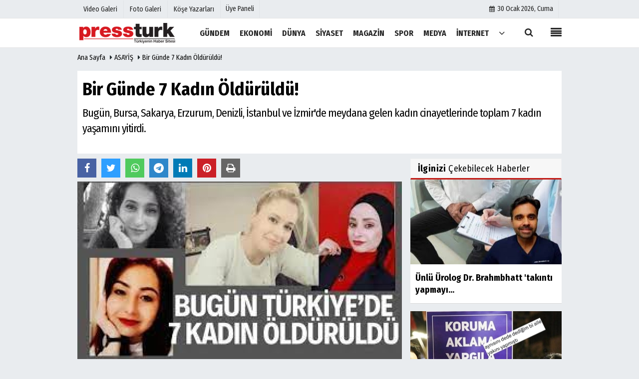

--- FILE ---
content_type: text/html; charset=UTF-8
request_url: https://www.pressturk.com/bir-gunde-7-kadin-olduruldu/47423/twitter
body_size: 14776
content:
    <!DOCTYPE html>
    <html lang="tr">
    <head>
        <meta charset="utf-8">
        <meta name="viewport" content="width=device-width,initial-scale=1,maximum-scale=5" />    <title>Bir Günde 7 Kadın Öldürüldü! - PressTurk</title>
        <meta name="description" content="Bugün, Bursa, Sakarya, Erzurum, Denizli, İstanbul ve İzmir&#39;de meydana gelen kadın cinayetlerinde toplam 7 kadın yaşamını yitirdi.">
        <link rel="canonical" href="https://www.pressturk.com/bir-gunde-7-kadin-olduruldu/47423/"/>
        <link rel="manifest" href="/manifest.json">                <meta name="robots" content="max-image-preview:large" />
        <meta name="robots" content="max-snippet:160">
                <link rel="amphtml" href="https://www.pressturk.com/amp/haber/bir-gunde-7-kadin-olduruldu/47423/"/>
                <meta http-equiv="last-modified" content="2024-02-28T10:08:50+03:00" />
                <link rel="image_src" type="image/jpeg" href="https://www.pressturk.com/images/haberler/amp/2024/02/bir-gunde-7-kadin-olduruldu_amp.jpg"/>
                                         <meta property="og:site_name" content="PressTurk | Güncel ve Son Dakika Haberler, 22 Yıldır Yanınızda"/>
        <meta property="og:type" content="article"/>
        <meta property="og:title" content="Bir Günde 7 Kadın Öldürüldü!"/>
        <meta property="og:url" content="https://www.pressturk.com/bir-gunde-7-kadin-olduruldu/47423/"/>
        <meta property="og:description" content="Bugün, Bursa, Sakarya, Erzurum, Denizli, İstanbul ve İzmir&#39;de meydana gelen kadın cinayetlerinde toplam 7 kadın yaşamını yitirdi."/>
        <meta property="og:image" content="https://www.pressturk.com/images/haberler/2024/02/bir-gunde-7-kadin-olduruldu.jpg"/>
        <meta property="og:locale" content="tr_TR"/>
        <meta property="og:image:width" content="650"/>
        <meta property="og:image:height" content="360"/>
        <meta name="twitter:card" content="summary_large_image"/>
        <meta name="twitter:url" content="https://www.pressturk.com/bir-gunde-7-kadin-olduruldu/47423/"/>
        <meta name="twitter:title" content="Bir Günde 7 Kadın Öldürüldü!"/>
        <meta name="twitter:description" content="Bugün, Bursa, Sakarya, Erzurum, Denizli, İstanbul ve İzmir&#39;de meydana gelen kadın cinayetlerinde toplam 7 kadın yaşamını yitirdi."/>
        <meta name="twitter:image:src" content="https://www.pressturk.com/images/haberler/2024/02/bir-gunde-7-kadin-olduruldu.jpg"/>
        <meta name="twitter:domain" content="https://www.pressturk.com"/>
        <link rel="shortcut icon" type="image/x-icon" href="https://www.pressturk.com/favicon.png?v=20210206122104">
        <link rel="apple-touch-icon" href="https://www.pressturk.com/favicon.png?v=20210206122104">
        <meta name="theme-color" content="#ffffff"/>
                <link rel="preload" href="https://fonts.googleapis.com/css?family=Fira+Sans+Condensed:400,700&display=swap" as="style">
        <link rel="stylesheet" href="https://fonts.googleapis.com/css?family=Fira+Sans+Condensed:400,700&display=swap">
                
        <link rel="preload" href="https://www.pressturk.com/template/css/fonts/fontawesome-webfont.woff2?v=20210206122104" as="font" type="font/woff2" crossorigin>
        
        <link rel="preload" href="https://www.pressturk.com/template/css/style.php?v=20210206122104" as="style">
        <link rel="stylesheet" type="text/css" media='all' href="https://www.pressturk.com/template/css/style.php?v=20210206122104"/>
        
        
        <script src="https://www.pressturk.com/template/js/jquery.jquery-3.4.1.js?v=20210206122104"></script>
        <link rel="preload" as="script" href="https://www.pressturk.com/template/js/jquery.jquery-3.4.1.js?v=20210206122104">
        <script>
    var newslettermessage = "Lütfen Mail adresinizi yazınız.";
    var domainname = "https://www.pressturk.com";
	var reklamtime = "10000";
	var _TOKEN = "32da47670259b05a82d355a2a4f38931";
</script>       		<!-- Google tag (gtag.js) -->
<script async src="https://www.googletagmanager.com/gtag/js?id=G-Y4XS8ZGD2B"></script>
<script>
  window.dataLayer = window.dataLayer || [];
  function gtag(){dataLayer.push(arguments);}
  gtag('js', new Date());

  gtag('config', 'G-Y4XS8ZGD2B');
</script>                      </head>
    <body >

  

    <div class="cntr">
    </div>    
    <div class="wrr_ctr">
    
            <header role="banner" class="header header_6">        
        <div class="h_top_part">
            <div class="top-wide" >
                <div class="cntr">
                    <div class="row">
                        <div class="col-xs-12">
                            <div class="hdr_t mb_mn var2">
                                <div class="head_wthr_info">
                                    <nav>
                                        <ul>

                                                                                            <li><a href="https://www.pressturk.com/video-galeri/" rel="external"><span>Video Galeri</span></a></li>
                                                                                            <li><a href="https://www.pressturk.com/foto-galeri/" rel="external"><span>Foto Galeri</span></a> </li>
                                                                                            <li><a href="https://www.pressturk.com/kose-yazarlari/" rel="external"><span>Köşe Yazarları</span></a></li>
                                                                                         
                                        </ul>
                                    </nav>
                                </div>


                                <div class="lgn_blk" >
                                    <ul>                                             <li class="login_button">
                                                <a href="https://www.pressturk.com/kullanici-girisi/">
                                                   Üye Paneli                                                </a>
                                            </li>
                                            <li>
                                            </li>                                       
                                    </ul>
                                </div>

                                <div class="head_wthr_social w_sl_icn_header">
                                    <nav>
                                        <ul>
										     										 <li><a href="https://www.pressturk.com/gunun-haberleri/"><i class="fa fa-calendar"></i> <span
                                                        id="bugun">Bugün                                                        <script>
                                      
                                       function tarihsaat() {
                                           var b = new Date, g = b.getSeconds(), d = b.getMinutes(), a = b.getHours(), c = b.getDay(), h = b.getDate(), k = b.getMonth(), b = b.getFullYear();
                                           10 > a && (a = "0" + a);
                                           10 > g && (g = "0" + g);
                                           10 > d && (d = "0" + d);
                                           document.getElementById("bugun").innerHTML = h + " " + "Ocak Şubat Mart Nisan Mayıs Haziran Temmuz Ağustos Eylül Ekim Kasım Aralık".split(" ")[k] + " " + b + ", " + "Pazar Pazartesi Salı Çarşamba Perşembe Cuma Cumartesi".split(" ")[c] + " ";
                                           setTimeout("tarihsaat()", 1E3)
                                       }
                                       function CC_noErrors() {
                                           return !0
                                       }
                                       window.onerror = CC_noErrors;
                                       function bookmarksite(b, g) {
                                           document.all ? window.external.AddFavorite(g, b) : window.sidebar && window.sidebar.addPanel(b, g, "")
                                       }
                                      
                                       tarihsaat();</script></span></a></li>                                             
                                            
                                         
                                        
                                               
                                        </ul>
                                    </nav>
                                </div>
                            </div>
                        </div>
                    </div>
                </div>
            </div>
        </div>
        <div class="menu_wrap">
            <div class="mn_brd">
                <div class="cntr clearfix mn_brd_wrap">
                <div class="row">
                <span class="search_box">
                    <a title="Menu" id="toggle"><i class="fa fa-align-justify"></i></a></span>
                    <div class="col-lg-4t col-lg-3 col-xs-12">
                        
                          
                                <a href="https://www.pressturk.com" title="PressTurk | Güncel ve Son Dakika Haberler, 22 Yıldır Yanınızda" class="logo">
                                <img class="logotype2" src="https://www.pressturk.com/images/genel/logo_2.png?v=20210206122104" alt="PressTurk | Güncel ve Son Dakika Haberler, 22 Yıldır Yanınızda"  width="200" height="50"/></a>
                           
                        
                    </div>
                    <button id="menu_button" title="Menü"></button>
                    <nav role="navigation" class="m_menu menu_var2 mobilmenu" itemscope="itemscope"
                         itemtype="https://schema.org/SiteNavigationElement">
                        <ul>
                                                     <li><a href="https://www.pressturk.com/gundem/" title="GÜNDEM"  rel="external"><span>GÜNDEM</span></a></li><li><a href="https://www.pressturk.com/ekonomi/" title="EKONOMİ"  rel="external"><span>EKONOMİ</span></a></li><li><a href="https://www.pressturk.com/dunya/" title="DÜNYA"  rel="external"><span>DÜNYA</span></a></li><li><a href="https://www.pressturk.com/siyaset/" title="SİYASET"  rel="external"><span>SİYASET</span></a></li><li><a href="https://www.pressturk.com/magazin/" title="MAGAZİN"  rel="external"><span>MAGAZİN</span></a></li><li><a href="https://www.pressturk.com/spor/" title="SPOR"  rel="external"><span>SPOR</span></a></li><li><a href="https://www.pressturk.com/medya/" title="MEDYA"  rel="external"><span>MEDYA</span></a></li><li><a href="https://www.pressturk.com/internet/" title="İNTERNET"  rel="external"><span>İNTERNET</span></a></li>                                <li class="allcategory">
                                    <a href="#" title="Tümü"><i class="fa fa-angle-down"></i></a>
                                    <div class='sub_menu_wrap type_2 clearfix'>
                                        <ul>
                                                                                                                                                    <li><a href="https://www.pressturk.com/saglik/" title="SAĞLIK">SAĞLIK</a></li>
                                                                                                        
                                                                                                                                                        <li><a href="https://www.pressturk.com/kultur-sanat/" title="KÜLTÜR-SANAT">KÜLTÜR-SANAT</a></li>
                                                                                                        
                                                                                                                                                        <li><a href="https://www.pressturk.com/asayis/" title="ASAYİŞ">ASAYİŞ</a></li>
                                                                                                        
                                                                                                                                                        <li><a href="https://www.pressturk.com/cinsel-yasam/" title="CİNSEL YAŞAM">CİNSEL YAŞAM</a></li>
                                                                                                        
                                                                                        </ul>
                                    </div>
                                </li>
                                                                                                            </ul>
                    </nav>
                    <div class="search-holder head_search">
                        <div class="search_box">
                            <button class="search_button button button_orange_hover">
                                <i class="fa fa-search"></i>
                            </button>
                        </div>
                        <div class="searchform_wrap var2">
                            <div class="cntr vc_child h_inherit relative">
                                <form role="search" action="https://www.pressturk.com/template/search.php" method="get">

                                <input required minlength="3" id="search" autocomplete="off" type="text" name="haber" placeholder="Aranacak Kelime...">
                               <input type="hidden" name="type" value="1">
                                <input type="hidden" name="token"></form>
                                <button for="promo" class="close_search_form">
                                    <i class="fa fa-times"></i>
                                </button>
                            </div>
                        </div>
                    </div></div>
                </div>
            </div>
        </div>
    </header>
    <div class="overlayx" id="overlay">
        <nav class="overlayx-menu cntr-fluid">
            <div class="navrow row">
                <div class="navmenu-col col col-xs-3">

                    <ul>
                                                    <li><a href="https://www.pressturk.com/kullanici-girisi/">
                                    Üye Paneli</a></li>
                                                                            <li><a href="https://www.pressturk.com/tum-haberler/" rel="external" title="Haber Arşivi">Haber Arşivi</a></li>
                                                                            <li>
                                <a href="https://www.pressturk.com/gazete-arsivi/" rel="external" title="Gazete Arşivi">Gazete Arşivi</a>
                            </li>
                                                                            <li>
                                <a href="https://www.pressturk.com/gunun-haberleri/" rel="external" title="Günün Haberleri">Günün Haberleri</a>
                            </li>
                                            </ul>
                </div>
                <div class="navmenu-col col col-xs-3">

                    <ul>
                                                                            <li>
                                <a href="https://www.pressturk.com/gazete-mansetleri/" rel="external" title="Gazete Manşetleri">Gazete Manşetleri</a>
                            </li>
                                                                            <li>
                                <a href="https://www.pressturk.com/anketler/" rel="external" title="Anketler">Anketler</a>
                            </li>
                                                                    </ul>
                </div>
                <div class="navmenu-col col col-xs-3">

                    <ul>
                                                    <li>
                                <a href="https://www.pressturk.com/kose-yazarlari/" rel="external" title="Köşe Yazarları">Köşe Yazarları</a>
                            </li>
                                                                            <li>
                                <a href="https://www.pressturk.com/video-galeri/" rel="external" title="Video Galeri">Video Galeri</a>
                            </li>
                                                                            <li>
                                <a href="https://www.pressturk.com/foto-galeri/" rel="external" title="Foto Galeri">Foto Galeri</a>
                            </li>
                                                
                                                                    <li>
                                        <a href="https://www.pressturk.com/etkinlikler/" rel="external" title="Etkinlikler">Etkinlikler</a>
                                    </li>
                                                    </ul>
                </div>
                <div class="navmenu-col col col-xs-3">
                    <ul>
                        <li><a href="https://www.pressturk.com/kunye.html" title="Künye" rel="external">Künye</a></li><li><a href="https://www.pressturk.com/iletisim.html" title="İletişim" rel="external">İletişim</a></li><li><a href="https://www.pressturk.com/cerez-politikasi.html" title="Çerez Politikası" rel="external">Çerez Politikası</a></li><li><a href="https://www.pressturk.com/gizlilik-ilkeleri.html" title="Gizlilik İlkeleri" rel="external">Gizlilik İlkeleri</a></li>                    </ul>
                </div>
            </div>
        </nav>
    </div>
    <div class="clearfix"></div>
    
    
    
   <div class="mobileMenux mb5">
    <ul>
                     <li>
                <a href="https://www.pressturk.com/video-galeri/" title="Videolar"><i class="fa fa-caret-right"></i> Videolar</a>
            </li>
                            <li>
                <a href="https://www.pressturk.com/foto-galeri/" title="Galeriler"><i class="fa fa-caret-right"></i> Galeriler</a>
            </li>
                            <li>
                <a href="https://www.pressturk.com/kose-yazarlari/" title="Yazarlar"><i class="fa fa-caret-right"></i> Yazarlar</a>
            </li>
                             <li>
                <a href="https://www.pressturk.com/kullanici-girisi/" title="Üye Paneli"><i class="fa fa-caret-right"></i> Üye Paneli</a>
            </li>
            </ul>
    </div>
        
    
    <div class="clearfix"></div>

        
        <div class="breadcrumb">
            <div class="cntr">
                <div>
                    <span><a href="https://www.pressturk.com">Ana Sayfa</a></span>
                    <i class="fa fa-caret-right"></i>
                                            <span><a href="https://www.pressturk.com/asayis/">ASAYİŞ</a></span>
                                        <i class="fa fa-caret-right"></i>
                    <span><a href="https://www.pressturk.com/bir-gunde-7-kadin-olduruldu/47423/">Bir Günde 7 Kadın Öldürüldü!</a></span>
                </div>
            </div>
        </div>
        
        <div class="content detail">
        
                        
                        
                                                    
            <div id="newstext" class="cntr news-detail" data-page-url="https://www.pressturk.com/bir-gunde-7-kadin-olduruldu/47423/">
                              <div id="haberler">
                    <div class="row haber-kapsa haber-47423">
                        <article id="haber-47423">
                                                            <div class="cntr paddingt">
                                    <div class="white-background-detail">
                                        <div class="nwstle">
                                            <h1 class="baslik">Bir Günde 7 Kadın Öldürüldü!</h1>
                                            <div class="newsdesc text_post_block paddingt">
                                                <h2>
                                                    Bugün, Bursa, Sakarya, Erzurum, Denizli, İstanbul ve İzmir'de meydana gelen kadın cinayetlerinde toplam 7 kadın yaşamını yitirdi.                                                </h2>
                                            </div>
                                        </div>
                                    </div>
                                </div>
                                                        <div
                                class="col-lg-8 col-md-8 col-sm-12 col-xs-12">
                                
                                <div class="mb10">
                              
                                                                        	<script>
		if (typeof wabtn4fg === "undefined") {
			var wabtn4fg = 1;
			var h = document.head || document.getElementsByTagName("head")[0], s = document.createElement("script");
			s.type = "text/javascript";
			s.src = "https://www.pressturk.com/template/js/whatsapp-button.js";
			h.appendChild(s)
		}
	</script>
    
   
          
    
	<div class="socialButtonv1 socialButtonv1-mobile paddingt">
                       
            <div class="clear"></div>
       <ul>
			
                    
 
            
			<li><a onClick="ShareOnFacebook('https://www.pressturk.com/bir-gunde-7-kadin-olduruldu/47423/');return false;" class="facebook-big">
					<i class="fa fa-facebook"></i>
				</a>
			</li>
			<li>
				<a onClick="ShareOnTwitter('https://www.pressturk.com/bir-gunde-7-kadin-olduruldu/47423/', 'tr', '', 'Bir Günde 7 Kadın Öldürüldü!')" class="twitter-big">
					<i class="fa fa-twitter"></i>
				</a>
			</li>
		  <li>
				<a href="whatsapp://send?text=Bir Günde 7 Kadın Öldürüldü! https://www.pressturk.com/bir-gunde-7-kadin-olduruldu/47423/" class="whatsapp-big" data-action="share/whatsapp/share">
					<i class="fa fa-whatsapp"></i>
			</a>
			</li>
             <li>
				<a href="https://t.me/share/url?url=https://www.pressturk.com/bir-gunde-7-kadin-olduruldu/47423/&text=Bir Günde 7 Kadın Öldürüldü!" class="telegram-big" data-action="share/whatsapp/share">
					<i class="fa fa-telegram"></i>
			</a>
			</li>
              
                         
          
		</ul>
	</div>

<div class="desktop-social clearfix">
			<div class="sctls">
				<ul>
					<li class="facebook">
						<a onClick="ShareOnFacebook('https://www.pressturk.com/bir-gunde-7-kadin-olduruldu/47423/');return false;" title="Facebook" style="cursor: pointer">
							<i class="fa fa-facebook"></i>
						</a>

      
					</li>
					<li class="twitter">
				
                        
                        <a onClick="ShareOnTwitter('https://www.pressturk.com/bir-gunde-7-kadin-olduruldu/47423/', 'tr', '', 'Bir Günde 7 Kadın Öldürüldü!')" title="Twitter" style="cursor: pointer">
							<i class="fa fa-twitter"></i>
						</a>
                        
					</li>
				
                     <li class="whatsapp">
						<a href="https://web.whatsapp.com/send?text=Bir Günde 7 Kadın Öldürüldü! https://www.pressturk.com/bir-gunde-7-kadin-olduruldu/47423/" data-action="share/whatsapp/share" target="_blank" title="Whatsapp">
							<i class="fa fa-whatsapp"></i>
						</a>
					</li>
                    
                    
                       <li class="telegram">
				<a href="https://t.me/share/url?url=https://www.pressturk.com/bir-gunde-7-kadin-olduruldu/47423/&text=Bir Günde 7 Kadın Öldürüldü!" class="telegram-big" target="_blank" title="Telegram">
					<i class="fa fa-telegram"></i>
			</a>
			</li>
            
                    
                      <li class="linkedin">
				<a href="http://www.linkedin.com/shareArticle?url=https://www.pressturk.com/bir-gunde-7-kadin-olduruldu/47423/" class="linkedin-big" target="_blank" title="linkedin">
					<i class="fa fa-linkedin"></i>
				</a>
			</li>
                    
                 <li class="pinterest">
				<a href="https://pinterest.com/pin/create/button/?url=https://www.pressturk.com/bir-gunde-7-kadin-olduruldu/47423/&media=https://www.pressturk.com/images/haberler/2024/02/bir-gunde-7-kadin-olduruldu.jpg&description=Bir Günde 7 Kadın Öldürüldü!" class="pinterest-big" target="_blank" title="Pinterest">
					<i class="fa fa-pinterest"></i>
				</a>
			</li>
                    
                 
                        
                    

					<li class="print">
						<a href="https://www.pressturk.com/haber/yazdir/47423/" onClick="window.open('https://www.pressturk.com/haber/yazdir/47423/', 'print-news','width=700,height=500,scrollbars=yes');return false;" title="Yazdır">
							<i class="fa fa-print"></i>
						</a>
					</li>
                    
                      

     

   
   
				</ul>
                
                
                 <div class="f_right">
                
                                     
                 
				                                                 
                                                
                                            </div>
			</div>
		</div>

                                    

                                  <div class="product_preview"><div class="clearfix "></div>
                                        <div class="qv_preview product_item">
                                                                                            <div>

                                                </div>
                                                                                                    <img
                                                        src="https://www.pressturk.com/images/haberler/2024/02/bir-gunde-7-kadin-olduruldu.jpg"
                                                        border="0"
                                                        alt="Bir Günde 7 Kadın Öldürüldü!"
                                                        style="width:100%;"/>
                                                                                            
                               
                                    
                                        </div>
                                    </div>

                                    <div class="white-background-detail text_post_section product_page news_page mb20" style="margin-top: 0!important;" >
                                        <div class="page_theme">
                                           
                                           
                                             <div class="f_right event_info paddingt">
                 
				                                                  
                                            </div>
                                            
                                                
    
          
                                           
                                           
                                           
                                            <div class="f_left event_info paddingt">
                                                28 Şubat 2024 - 10:06 - Güncelleme: 28 Şubat 2024 - 10:08                                            </div>
                                        </div>
                                        
                                        
                                        
                                         
                                        <div class="clearfix "></div>
                    
     
                                        <div class="detailp" id="detailBody">
                                        
                                        
                                                                                       
                                           <p><strong>Bursa'da yaşayan 41 yaşındaki Tuğba Ateşci, geçen yıl eşi Murat Demir'den boşanarak ayrı bir eve taşındı. İki çocuğuyla birlikte yeni bir yaşam kurdu.</strong></p>

<p>NTV'nin derlediği habere göre Murat Demir, önceki gün eski eşine barışma teklifinde bulundu. Reddedilince ruhsatsız tabancayla Tuğba Ateşci'yi öldürdü ve yaşamına son verdi.</p>

<p>Bugün, Bursa, Sakarya, Erzurum, Denizli, İstanbul ve İzmir'de meydana gelen kadın cinayetlerinde toplam 7 kadın yaşamını yitirdi. Cinayetlerin zanlıları, kurbanlarının ya şu anki ya da ayrıldıkları eşleri çıktı. Bu trajik olaylar, Türkiye'deki kadın cinayetleri ve aile içi şiddet konusundaki endişeleri bir kez daha gündeme getirdi.<br />
Google Haberlere Abone ol<br />
Cinayeti geçti kırıma döndü. Baharı göremeyecekler: Bir günde 7 kadın öldürüldü<br />
27 Şubat 2024 19:33 Güncelleme: 27 Şubat 2024 20:17<br />
 <br />
Bursa'da yaşayan 41 yaşındaki Tuğba Ateşci, geçen yıl eşi Murat Demir'den boşanarak ayrı bir eve taşındı. İki çocuğuyla birlikte yeni bir yaşam kurdu.</p>

<p>NTV'nin derlediği habere göre Murat Demir, önceki gün eski eşine barışma teklifinde bulundu. Reddedilince ruhsatsız tabancayla Tuğba Ateşci'yi öldürdü ve yaşamına son verdi.</p>

<p>Solisti, kızının gözü önünde öldürmüştü: Katile takdir indirimi uygulandıSolisti, kızının gözü önünde öldürmüştü: Katile takdir indirimi uygulandıGündem<br />
Sakarya'da Hatun Aslan, eşi Ali Rıza Aslan ile boşanma aşamasındaydı. Evi terk eden genç kadın bir süredir babasının yanında kalıyordu.</p>

<p>Ali Rıza Aslan ailenin evine gitti, eşini tabancayla öldürdü. Daha sonra aynı silahla hayatına son verdi.</p>

<p>Bir acı haber de Erzurum'dan geldi. Elif Saydam, 15 yıllık eşi Şafak Saydam'dan boşanmak istiyordu.  Dava açmaya hazırlandığı sırada çeşitli suçlardan 30 sabıkası olan Şafak Saydam tutuklandı.</p>

<p>Ancak 19 Şubat'ta açık cezaevinden firar etti, soluğu eşinin yanında aldı. Tabancayla ateş ettiği Elif Saydam yaşamını yitirdi. Olaydan sonra kaçan Şafak Saydam yakalanarak tutuklandı.</p>

<p>Denizli'de de Afgan çift arasında çıkan tartışma cinayetle sonuçlandı.  Zanlı, 30 yaşındaki eşini bıçaklayarak öldürdü.</p>

<p>İstanbul Pendik'te 3 çocuk annesi Sevilay Karlı, 5 ay önce boşandı. Mahkeme çocukların velayetini babaya verdi. Anne, iddiaya göre çocuklarını almaya bir erkek arkadaşıyla gitti.</p>

<p>Ertesi gün yaşanan tartışmanın ardından Ümit Karlı, eski eşini 13 bıçak darbesiyle öldürdü.</p>

<p>Çekmeköy'de de Hakan Araz, eşi Emine Ülkü Araz'ı evde silahla rehin aldı. Polis ihbar hattına mesaj atarak yardım isteyen kadın için ekipler adrese gitti. İkna çabası işe yaramadı, özel harekat devreye girdi.</p>

<p>Ancak bu sırada evden 7-8 el silah sesi duyuldu. Kapıyı kırıp içeri giren ekipler, zanlıyı yakaladı. Ağır yaralanan Ülkü Araz ise kurtarılamadı.</p>

<p>Bir kadın cinayeti haberi de İzmir Aliağa'dan geldi. Ahmet Çankaya, bir süredir ayrı yaşadığı eşi Özlem Çankaya'yı arayarak konuşmak istediğini söyledi, ancak kadın görüşme teklifini kabul etmedi.</p>

<p>Bunun üzerine Çankaya, eşini iş görüşmesi çıkışında bıçaklayadı. Hastaneye kaldırılan kadın kurtarılamadı. Eşini öldüren Ahmet Çankaya tutuklandı...</p>
<br />                                           
                                        </div>
                                        
                                        

                                        <div class="paddingt"></div>
                                        <div class="popup-gallery"></div>
        
                                        <div class="clearfix"></div>

                                                                                
                                        
                                   
                                        
                                    
                                                                                                                            	<div class="socialButtonv1 socialButtonv1-mobile paddingt" style="margin-top:20px;">
    
       <ul>
			
            
			<li><a onClick="ShareOnFacebook('https://www.pressturk.com/bir-gunde-7-kadin-olduruldu/47423/');return false;" class="facebook-big">
					<i class="fa fa-facebook"></i> <span>Paylaş</span>
				</a>
			</li>
			<li>
				<a onClick="ShareOnTwitter('https://www.pressturk.com/bir-gunde-7-kadin-olduruldu/47423/', 'tr', '', 'Bir Günde 7 Kadın Öldürüldü!')" class="twitter-big">
					<i class="fa fa-twitter"></i> <span>Tweetle</span>
				</a>
			</li>
		  <li>
				<a href="whatsapp://send?text=Bir Günde 7 Kadın Öldürüldü! https://www.pressturk.com/bir-gunde-7-kadin-olduruldu/47423/" class="whatsapp-big" data-action="share/whatsapp/share">
					<i class="fa fa-whatsapp"></i> <span>WhatsApp</span>
			</a>
			</li>
           
  
          
		</ul>
	</div>
    <div class="socialfooter clearfix mb10">
        <ul class="shr-b-2 pull-left">
            <li class="facebook">
                <a onClick="ShareOnFacebook('https://www.pressturk.com/bir-gunde-7-kadin-olduruldu/47423/');return false;" title="Facebook"
                   style="cursor:pointer;"><i
                        class="fa fa-facebook"></i><span>Facebook'ta Paylaş</span></a>
            </li>
            <li class="twitter">
                <a onClick="ShareOnTwitter('https://www.pressturk.com/bir-gunde-7-kadin-olduruldu/47423/', 'tr', '', 'Bir Günde 7 Kadın Öldürüldü!')"
                   style="cursor:pointer;" title="Twitter"><i
                        class="fa fa-twitter"></i><span>Tweetle</span></a>
            </li>
            <li class="linkedin googles">

                <a onClick="ShareOnLinkedin('https://www.pressturk.com/bir-gunde-7-kadin-olduruldu/47423/');return false;" title="Linkedin"
                   style="cursor:pointer;"><i
                        class="fa fa-linkedin"></i><span>Linkedin'de Paylaş</span></a>
            </li>
            
             <li class="pinterest googles">

                <a href="https://pinterest.com/pin/create/button/?url=&media=https://www.pressturk.com/images/haberler/2024/02/bir-gunde-7-kadin-olduruldu.jpg&description=Bir Günde 7 Kadın Öldürüldü!" target="_blank" title="Pinterest" style="cursor:pointer;"><i
                        class="fa fa-pinterest"></i><span>Paylaş</span></a>
            </li>
            
          
            
        </ul>
    </div>
                                            
                                        
                                      
                                    </div>
                                    
                                    
                                  
                        
                                                                                    
         
        <div id="commenttab">
            <div class="commentbgr commenttopbottom">
                <div>
                    <div>
                        <div class="commenttab mb10">
                            <h3 class="titex">YORUMLAR</h3>
                            <div class="clearfix tabs_conrainer">
                                <ul class="tabs_nav clearfix  nav-tabs">
                                    
                                        <li>
                                            <a href="https://www.pressturk.com/bir-gunde-7-kadin-olduruldu/47423/twitter#siteyorum"><i class="fa fa-comments"></i></a>
                                        </li>

                                    


                                </ul>
                            </div>
                            <div class="tabs_content">
                                
                                    <div id="siteyorum">
                                        <div class="section">


                                            <div id="ajaxcom">
                                                <form class="contact_form commentstyle " action=""
                                                      onsubmit="return tumeva.commentSubmit(this)" name="yorum"
                                                      id="comments-47423">
                                                    <div class="commentResult"></div>
                                                    <ul>
                                                        <li style="border-bottom:solid 1px rgba(0,0,0,0.050); padding-bottom:5px; font-weight:bold;">0 Yorum</li>
                                                        <li class="com-2x">
                                                            <div class="row">
                                                                <div class="col-lg-12">
                                                                    <div class="reply"
                                                                         style="display:none; margin-bottom: 14px;font-size: 15px;">
                                                                        <strong><span></span></strong> adlı kullanıcıya cevap                                                                        <a href="#"
                                                                           class="notlikeid reply-comment-cancel"><i
                                                                                class="fa fa-times"></i></a>
                                                                    </div>


                                                                                                                                            <textarea minlength="10" name="Yorum"
                                                                                  required="required"
                                                                                  placeholder="Küfür, hakaret, rencide edici cümleler veya imalar, inançlara saldırı içeren, imla kuralları ile yazılmamış, Türkçe karakter kullanılmayan ve büyük harflerle yazılmış yorumlar onaylanmamaktadır."
                                                                                  onkeyup="textCounterJS(this.form.Yorum,this.form.remLensoz,2000);"
                                                                                  style="height:90px;"
                                                                                  class="textarea yorumComment minput"
                                                                                  id="gox"></textarea>


                                                                    <input class="commentbgr" style="font-size: 12px;border:none;height: 20px;padding: 0;"
                                                                        readonly id="remLensoz" name="remLensoz"
                                                                        type="text" size="3" maxlength="3"
                                                                        value="2000 karakter"/>
                                                                        <script type="text/javascript">
                                                                            function textCounterJS(field, cntfield, maxlimit) {
                                                                                if (field.value.length > maxlimit)
                                                                                    field.value = field.value.substring(0, maxlimit);
                                                                                else
                                                                                    cntfield.value = (maxlimit - field.value.length).toString().concat(' karakter kaldı');
                                                                            }
                                                                        </script>                                                                </div>
                                                            </div>
                                                        </li>
                                                                                                                    <li class="commentox com-2x"
                                                                style="border-bottom: 1px solid #e1e1e1; padding-bottom:20px;">
                                                            <div class="subcomment-alt">
                                                                <div class="row">
                                                                                                                                            <div class="col-md-5 col-sm-4 col-xs-6"><input
                                                                            type="text" name="AdSoyad" class="minput"
                                                                            required="required"
                                                                            placeholder="Ad / Soyad">
                                                                        </div>                                                                                                                                            <div class="col-md-5 col-sm-4 col-xs-6"><input
                                                                            type="email" name="EMail" class="minput"
                                                                            required="required"
                                                                            placeholder="Email">
                                                                        </div>

                                                                    <div class="col-md-2 col-sm-4 col-xs-4 clearfix">
                                                                        <input type="submit"
                                                                               value="Gönder"
                                                                               class="button button_grey"/>
                                                                    </div>
                                                                </div>
                                                            </div>
                                                                                                                        </li>                                                    </ul>
                                                    <input type="hidden" name="Baglanti" value="0" class="YorumId"/>
                                                    <input type="hidden" name="Durum" value="YorumGonder"/>
                                                    <input type="hidden" name="VeriId" value="47423"/>
                                                    <input type="hidden" name="Tip" value="1"/>
                                                  
                                                    <input type="hidden" name="Cevap" value="" class="Yanıt"/>
                                                    <input type="hidden" name="show" value="20260130"/>
                                                    <input type="hidden" name="token">
                                                </form>
                                            </div>
                                        </div>
                                        <div class="clearfix"></div>
                                                                            </div>
                                                                </div>
                          

                        </div>
                    </div>
                </div>
                <div class="clearfix"></div>
            </div>
        </div>
               
                                                                                    
                                    
                                     
                        
                        
                                                                        
                                    
                               
                                    
                                                                                                            <div class="clearfix"></div>
                                                                        <div id="ihn" class="infinitynone">
                                                                                        <div class="mb10">

                                                    <div class="row vertical">
                                                                                                                    <div
                                                                class="col-lg-6 col-md-6 col-md-6 col-xs-12">
                                                                <div class="scl_i_c">
                                                                    <a href="https://www.pressturk.com/levent-te-erden-timur-un-binasi-kursunlandi/56483/" rel="external" title="Levent'te Erden Timur'un Binası Kurşunlandı"><img src="https://www.pressturk.com/images/haberler/2026/01/levent-te-erden-timur-un-binasi-kursunlandi_t.jpg"  width="300" height="170" alt="Levent&#39;te Erden Timur&#39;un Binası Kurşunlandı" class="scale_image"/></a>
                                                                </div>
                                                                <div class="post_text">
                                                        <span class="post_title t2">
                                                            <a href="https://www.pressturk.com/levent-te-erden-timur-un-binasi-kursunlandi/56483/" rel="external" title="Levent'te Erden Timur'un Binası Kurşunlandı">Levent'te Erden Timur'un Binası Kurşunlandı</a>
                                                        </span>
                                                                </div>
                                                            </div>
                                                                                                                        <div
                                                                class="col-lg-6 col-md-6 col-md-6 col-xs-12">
                                                                <div class="scl_i_c">
                                                                    <a href="https://www.pressturk.com/kumarhanede-akilalmaz-hile-yuksek-teknolojili-lensle-yakalandi/56474/" rel="external" title="Kumarhanede akılalmaz hile! Yüksek teknolojili lensle yakalandı"><img src="https://www.pressturk.com/images/haberler/2026/01/kumarhanede-akilalmaz-hile-yuksek-teknolojili-lensle-yakalandi_t.jpg"  width="300" height="170" alt="Kumarhanede akılalmaz hile! Yüksek teknolojili lensle yakalandı" class="scale_image"/></a>
                                                                </div>
                                                                <div class="post_text">
                                                        <span class="post_title t2">
                                                            <a href="https://www.pressturk.com/kumarhanede-akilalmaz-hile-yuksek-teknolojili-lensle-yakalandi/56474/" rel="external" title="Kumarhanede akılalmaz hile! Yüksek teknolojili lensle yakalandı">Kumarhanede akılalmaz hile! Yüksek teknolojili lensle yakalandı</a>
                                                        </span>
                                                                </div>
                                                            </div>
                                                            <div class="clearfix"></div>                                                            <div
                                                                class="col-lg-6 col-md-6 col-md-6 col-xs-12">
                                                                <div class="scl_i_c">
                                                                    <a href="https://www.pressturk.com/istanbul-u-ayaga-kaldiran-kesik-bas-cinayeti-gurcistan-a-kacarken-yakalandilar/56452/" rel="external" title="İstanbul'u ayağa kaldıran kesik baş cinayeti: Gürcistan'a kaçarken yakalandılar!"><img src="https://www.pressturk.com/images/haberler/2026/01/istanbul-u-ayaga-kaldiran-kesik-bas-cinayeti-gurcistan-a-kacarken-yakalandilar_t.jpg"  width="300" height="170" alt="İstanbul&#39;u ayağa kaldıran kesik baş cinayeti: Gürcistan&#39;a kaçarken yakalandılar!" class="scale_image"/></a>
                                                                </div>
                                                                <div class="post_text">
                                                        <span class="post_title t2">
                                                            <a href="https://www.pressturk.com/istanbul-u-ayaga-kaldiran-kesik-bas-cinayeti-gurcistan-a-kacarken-yakalandilar/56452/" rel="external" title="İstanbul'u ayağa kaldıran kesik baş cinayeti: Gürcistan'a kaçarken yakalandılar!">İstanbul'u ayağa kaldıran kesik baş cinayeti: Gürcistan'a kaçarken yakalandılar!</a>
                                                        </span>
                                                                </div>
                                                            </div>
                                                                                                                        <div
                                                                class="col-lg-6 col-md-6 col-md-6 col-xs-12">
                                                                <div class="scl_i_c">
                                                                    <a href="https://www.pressturk.com/sosyal-medyada-teror-propagandasi-saglik-personeline-sorusturma/56450/" rel="external" title="Sosyal medyada terör propagandası! Sağlık personeline soruşturma"><img src="https://www.pressturk.com/images/haberler/2026/01/sosyal-medyada-teror-propagandasi-saglik-personeline-sorusturma_t.webp"  width="300" height="170" alt="Sosyal medyada terör propagandası! Sağlık personeline soruşturma" class="scale_image"/></a>
                                                                </div>
                                                                <div class="post_text">
                                                        <span class="post_title t2">
                                                            <a href="https://www.pressturk.com/sosyal-medyada-teror-propagandasi-saglik-personeline-sorusturma/56450/" rel="external" title="Sosyal medyada terör propagandası! Sağlık personeline soruşturma">Sosyal medyada terör propagandası! Sağlık personeline soruşturma</a>
                                                        </span>
                                                                </div>
                                                            </div>
                                                            <div class="clearfix"></div>                                                    </div>
                                                </div>
                                                                                    </div>
                                </div>
                            </div>
                            <aside id="sidebar" class="col-md-4 col-sm-12 col-xs-12">
                                    <div class="row" id="relatednews">
        <div class="col-md-12">
            <div class="sblock CokOkunanlarRenk">
            <span class="stitle b3">
                <strong>İlginizi</strong> Çekebilecek Haberler</span>
            </div>
            <div class="comment_tabs side_bar_tabs">
                <ul class="comments_list most-view">
                                                <li class="post_text active">
                                <a href="https://www.pressturk.com/unlu-urolog-dr-brahmbhatt-takinti-yapmayi-birakin-diyerek-ideal-penis-boyutunu-paylasti/55248/" rel="external">
                        <span class="hover scl_i_c">
                            <div class="clearfix">
                                <span class="buttonmini catshow bannermini_button_box"
                                      style="background:#000;"
                                      >
                                    CİNSEL YAŞAM</span>
                            </div>
                            <img src="https://www.pressturk.com/images/haberler/2025/10/unlu-urolog-dr-brahmbhatt-takinti-yapmayi-birakin-diyerek-ideal-penis-boyutunu-paylasti_t.jpeg"  width="300" height="170" alt="Ünlü Ürolog Dr. Brahmbhatt &#39;takıntı yapmayı bırakın&#39; diyerek ideal penis boyutunu paylaştı" class="scale_image"/>                        </span>
                                    <div class="wrapper">
                                        <div class="clearfix"></div>
                                        <span class="t2">
                                Ünlü Ürolog Dr. Brahmbhatt 'takıntı yapmayı...</span>
                                    </div>
                                </a>
                            </li>
                                                        <li class="post_text active">
                                <a href="https://www.pressturk.com/kucukken-akrabalari-tarafindan-tacize-ugrayanlarin-anlattiklari-kan-dondurdu/53055/" rel="external">
                        <span class="hover scl_i_c">
                            <div class="clearfix">
                                <span class="buttonmini catshow bannermini_button_box"
                                      style="background:#000;"
                                      >
                                    CİNSEL YAŞAM</span>
                            </div>
                            <img src="https://www.pressturk.com/images/haberler/2025/05/kucukken-akrabalari-tarafindan-tacize-ugrayanlarin-anlattiklari-kan-dondurdu_t.jpg"  width="300" height="170" alt="Küçükken Akrabaları Tarafından Tacize Uğrayanların Anlattıkları Kan Dondurdu" class="scale_image"/>                        </span>
                                    <div class="wrapper">
                                        <div class="clearfix"></div>
                                        <span class="t2">
                                Küçükken Akrabaları Tarafından Tacize Uğrayanların...</span>
                                    </div>
                                </a>
                            </li>
                                                        <li class="post_text active">
                                <a href="https://www.pressturk.com/turkiye-deki-kadinlar-robotlarla-seks-hakkinda-ne-dusunuyor/52098/" rel="external">
                        <span class="hover scl_i_c">
                            <div class="clearfix">
                                <span class="buttonmini catshow bannermini_button_box"
                                      style="background:#000;"
                                      >
                                    CİNSEL YAŞAM</span>
                            </div>
                            <img src="https://www.pressturk.com/images/haberler/2025/03/turkiye-deki-kadinlar-robotlarla-seks-hakkinda-ne-dusunuyor_t.jpeg"  width="300" height="170" alt="Türkiye&#39;deki kadınlar &#39;robotlarla seks&#39; hakkında ne düşünüyor!" class="scale_image"/>                        </span>
                                    <div class="wrapper">
                                        <div class="clearfix"></div>
                                        <span class="t2">
                                Türkiye'deki kadınlar 'robotlarla seks' hakkında ne...</span>
                                    </div>
                                </a>
                            </li>
                                            </ul>
            </div>
        </div>
    </div>
    <div class="row mb10 blocklastcomment" id="blocklastcomment">
        <div class="col-md-12">
            <div class="sblock CokOkunanlarRenk">
            <span class="stitle b3">
                <strong>Çok Okunan</strong> Haberler</span>
            </div>
            <div class="sdiv">
                <div class="tabs_content post_var_inline side_bar_tabs ">
                    <ul>
                                                    <li class="clearfix">
                                <div class="scl_i_c">
                                    <a href="https://www.pressturk.com/galatasaray-manchester-dan-maglup-ayrildi/56504/" rel="external"><img src="https://www.pressturk.com/images/haberler/2026/01/galatasaray-manchester-dan-maglup-ayrildi_t.jpg"  width="100" height="66" alt="Galatasaray Manchester'dan mağlup ayrıldı" class="scale_imagex"/></a>
                                </div>
                                <div class="post_text">
                                    <a href="https://www.pressturk.com/galatasaray-manchester-dan-maglup-ayrildi/56504/" rel="external">
                                <span class="t1">
                                    Galatasaray Manchester'dan mağlup ayrıldı</span>
                                    </a>
                                </div>
                            </li>
                                                        <li class="clearfix">
                                <div class="scl_i_c">
                                    <a href="https://www.pressturk.com/en-dusuk-emekli-maasi-belli-oldu/56502/" rel="external"><img src="https://www.pressturk.com/images/haberler/2026/01/en-dusuk-emekli-maasi-belli-oldu_t.jpg"  width="100" height="66" alt="En düşük emekli maaşı belli oldu" class="scale_imagex"/></a>
                                </div>
                                <div class="post_text">
                                    <a href="https://www.pressturk.com/en-dusuk-emekli-maasi-belli-oldu/56502/" rel="external">
                                <span class="t1">
                                    En düşük emekli maaşı belli oldu</span>
                                    </a>
                                </div>
                            </li>
                                                        <li class="clearfix">
                                <div class="scl_i_c">
                                    <a href="https://www.pressturk.com/turk-mafyalar-nereden-cikti-hangi-ulkeleri-mesken-tuttular-uc-yilda-24-olay/56503/" rel="external"><img src="https://www.pressturk.com/images/haberler/2026/01/turk-mafyalar-nereden-cikti-hangi-ulkeleri-mesken-tuttular-uc-yilda-24-olay_t.jpg"  width="100" height="66" alt="Türk mafyalar nereden çıktı... Hangi ülkeleri mesken tuttular... Üç yılda 24 olay" class="scale_imagex"/></a>
                                </div>
                                <div class="post_text">
                                    <a href="https://www.pressturk.com/turk-mafyalar-nereden-cikti-hangi-ulkeleri-mesken-tuttular-uc-yilda-24-olay/56503/" rel="external">
                                <span class="t1">
                                    Türk mafyalar nereden çıktı... Hangi ülkeleri mesken...</span>
                                    </a>
                                </div>
                            </li>
                                                        <li class="clearfix">
                                <div class="scl_i_c">
                                    <a href="https://www.pressturk.com/alo-cetesi-de-coktukten-sonra/56507/" rel="external"><img src="https://www.pressturk.com/images/haberler/2026/01/alo-cetesi-de-coktukten-sonra_t.jpg"  width="100" height="66" alt=""Alo çetesi" de çöktükten sonra..." class="scale_imagex"/></a>
                                </div>
                                <div class="post_text">
                                    <a href="https://www.pressturk.com/alo-cetesi-de-coktukten-sonra/56507/" rel="external">
                                <span class="t1">
                                    "Alo çetesi" de çöktükten sonra...</span>
                                    </a>
                                </div>
                            </li>
                                                        <li class="clearfix">
                                <div class="scl_i_c">
                                    <a href="https://www.pressturk.com/soruldu-bilal-erdogan-nasil-para-kazaniyor/56501/" rel="external"><img src="https://www.pressturk.com/images/haberler/2026/01/soruldu-bilal-erdogan-nasil-para-kazaniyor_t.jpg"  width="100" height="66" alt="Soruldu: Bilal Erdoğan nasıl para kazanıyor" class="scale_imagex"/></a>
                                </div>
                                <div class="post_text">
                                    <a href="https://www.pressturk.com/soruldu-bilal-erdogan-nasil-para-kazaniyor/56501/" rel="external">
                                <span class="t1">
                                    Soruldu: Bilal Erdoğan nasıl para kazanıyor</span>
                                    </a>
                                </div>
                            </li>
                                                        <li class="clearfix">
                                <div class="scl_i_c">
                                    <a href="https://www.pressturk.com/koza-tv-ile-ilgili-carpici-ozgur-ozel-iddiasi-harekete-gectiler-amaci/56505/" rel="external"><img src="https://www.pressturk.com/images/haberler/2026/01/koza-tv-ile-ilgili-carpici-ozgur-ozel-iddiasi-harekete-gectiler-amaci_t.jpg"  width="100" height="66" alt="Koza TV ile ilgili çarpıcı Özgür Özel iddiası! ‘Harekete geçtiler, amacı…’" class="scale_imagex"/></a>
                                </div>
                                <div class="post_text">
                                    <a href="https://www.pressturk.com/koza-tv-ile-ilgili-carpici-ozgur-ozel-iddiasi-harekete-gectiler-amaci/56505/" rel="external">
                                <span class="t1">
                                    Koza TV ile ilgili çarpıcı Özgür Özel iddiası!...</span>
                                    </a>
                                </div>
                            </li>
                                                        <li class="clearfix">
                                <div class="scl_i_c">
                                    <a href="https://www.pressturk.com/abdurrahman-dilipak-biz-biz-eskiden/56506/" rel="external"><img src="https://www.pressturk.com/images/haberler/2026/01/abdurrahman-dilipak-biz-biz-eskiden_t.jpg"  width="100" height="66" alt="Abdurrahman Dilipak Biz biz eskiden... " class="scale_imagex"/></a>
                                </div>
                                <div class="post_text">
                                    <a href="https://www.pressturk.com/abdurrahman-dilipak-biz-biz-eskiden/56506/" rel="external">
                                <span class="t1">
                                    Abdurrahman Dilipak Biz biz eskiden... </span>
                                    </a>
                                </div>
                            </li>
                                                </ul>
                </div>
            </div>
        </div>
    </div>
            <div class="row mb10 infinitynone">
            <div class="col-md-12">
                <div class="sblock SonYorumlananlar">
            <span class="stitle b3">
                <strong>Son</strong> Yorumlananlar</span>
                </div>
                <div class="sdiv">
                    <div class="tabs_content post_var_inline side_bar_tabs ">
                        <ul>
                                                                <li class="clearfix">
                                        <div class="scl_i_c">
                                            <a href="https://www.pressturk.com/sedat-peker-in-babasi-kim-sedat-peker-in-babasi-kimdir-nerelidir/33732/" rel="external">
                                                <img src="https://www.pressturk.com/images/haberler/2021/05/sedat-peker-in-babasi-kim-sedat-peker-in-babasi-kimdir-nerelidir_t.jpg"  width="100" height="66" alt="Sedat Peker'in babası kim? Sedat Peker'in babası kimdir nerelidir?" class="scale_imagex"/>                                            </a>
                                        </div>
                                        <div class="post_text">
                                            <a href="https://www.pressturk.com/sedat-peker-in-babasi-kim-sedat-peker-in-babasi-kimdir-nerelidir/33732/" rel="external">
                                <span class="t1">
                                    Sedat Peker'in babası kim? Sedat Peker'in babası kimdir...</span>
                                            </a>
                                        </div>
                                    </li>
                                                                    <li class="clearfix">
                                        <div class="scl_i_c">
                                            <a href="https://www.pressturk.com/n24-is-dunyasinin-nabzini-tutuyor-sektorel-haberler-ve-sirket-bultenleri-one-cikiyor/51546/" rel="external">
                                                <img src="https://www.pressturk.com/images/haberler/2025/01/n24-is-dunyasinin-nabzini-tutuyor-sektorel-haberler-ve-sirket-bultenleri-one-cikiyor_t.jpg"  width="100" height="66" alt="N24 İş Dünyasının Nabzını Tutuyor, Sektörel Haberler ve Şirket Bültenleri Öne Çıkıyor" class="scale_imagex"/>                                            </a>
                                        </div>
                                        <div class="post_text">
                                            <a href="https://www.pressturk.com/n24-is-dunyasinin-nabzini-tutuyor-sektorel-haberler-ve-sirket-bultenleri-one-cikiyor/51546/" rel="external">
                                <span class="t1">
                                    N24 İş Dünyasının Nabzını Tutuyor, Sektörel...</span>
                                            </a>
                                        </div>
                                    </li>
                                                                    <li class="clearfix">
                                        <div class="scl_i_c">
                                            <a href="https://www.pressturk.com/erkan-kork-iddianamesinde-saray-detayi-flash-tv-surecini-o-mu-yonetti/54910/" rel="external">
                                                <img src="https://www.pressturk.com/images/haberler/2025/10/erkan-kork-iddianamesinde-saray-detayi-flash-tv-surecini-o-mu-yonetti_t.jpeg"  width="100" height="66" alt="Erkan Kork iddianamesinde 'Saray' detayı! Flash TV sürecini o mu yönetti?" class="scale_imagex"/>                                            </a>
                                        </div>
                                        <div class="post_text">
                                            <a href="https://www.pressturk.com/erkan-kork-iddianamesinde-saray-detayi-flash-tv-surecini-o-mu-yonetti/54910/" rel="external">
                                <span class="t1">
                                    Erkan Kork iddianamesinde 'Saray' detayı! Flash TV...</span>
                                            </a>
                                        </div>
                                    </li>
                                                        </ul>
                    </div>
                </div>
            </div>
        </div>
            
     
                            </aside> 
                            
 <div style="display:none;">
                    <div id="news-nextprev" class="group" style="display: block;">
                            <div id="prevNewsUrl" class="leftNewsDetailArrow" data-url="https://www.pressturk.com/spk-den-59-internet-sitesi-icin-kapatma-talebi/47422/">
                    <a href="https://www.pressturk.com/spk-den-59-internet-sitesi-icin-kapatma-talebi/47422/" rel="external"                       class="leftArrow prev">
                        <i class="fa fa-angle-left arrowImg"></i>
                        <div class="leftTextImgWrap" style="display: none; opacity: 1;">
                            <div class="lText nwstle">SPK'den 59 internet sitesi için kapatma talebi</div>
                            <div class="lImg"><img src="https://www.pressturk.com/images/haberler/2024/02/spk-den-59-internet-sitesi-icin-kapatma-talebi_t.jpg"  width="100" height="80" alt="SPK&#39;den 59 internet sitesi için kapatma talebi" class="scale_image"/></div>
                        </div>
                    </a>
                    <a href="https://www.pressturk.com/spk-den-59-internet-sitesi-icin-kapatma-talebi/47422/" class="oncekiHaber"></a>
                </div>
                                <div id="nextNewsUrl" class="rightNewsDetailArrow" data-url="https://www.pressturk.com/yerlikaya-56-bin-620-yabanci-sinir-disi-edilecek/47424/">
                    <a href="https://www.pressturk.com/yerlikaya-56-bin-620-yabanci-sinir-disi-edilecek/47424/" rel="external" class="rightArrow next">
                        <i class="fa fa-angle-right arrowImg"></i>
                        <div class="rightTextImgWrap" style="display: none; opacity: 1;">
                            <div class="rImg"><img src="https://www.pressturk.com/images/haberler/2024/02/yerlikaya-56-bin-620-yabanci-sinir-disi-edilecek_t.jpg"  width="100" height="80" alt="Yerlikaya: 56 Bin 620 Yabancı Sınır Dışı Edilecek!" class="scale_image"/></div>
                            <div class="rText nwstle">Yerlikaya: 56 Bin 620 Yabancı Sınır Dışı Edilecek!</div>
                        </div>
                    </a>
                    <p class="pagination">
                    <a href="https://www.pressturk.com/yerlikaya-56-bin-620-yabanci-sinir-disi-edilecek/47424/" class="sonrakiHaber"></a>
                    </p>
                </div>
                     </div>

                     </div>
        
                        </article>
                  </div>
                </div><div class="page-load-status">
  <div class="loader-ellips infinite-scroll-request">
    <span class="loader-ellips__dot"></span>
    <span class="loader-ellips__dot"></span>
    <span class="loader-ellips__dot"></span>
    <span class="loader-ellips__dot"></span>
  </div>
  <p class="infinite-scroll-last"></p>
  <p class="infinite-scroll-error"></p>
</div>
            </div>
        </div>
        <div class="clearfix"></div>
    </div>
    <footer class="footer footer_1">
                        <div class="footer_top_part">
                <div class="cntr">
                    <div class="row">
                    
                                             
                       
                                        
                        <div class="col-lg-4 col-md-4 col-sm-12 col-xs-12">

<div class="widget w_sl_icn clearfix">
                        
                            <span class="widget_title t3">SOSYAL AĞLAR</span>                                <ul>
                                                                            <li class="facebook">
                                            <a href="pressturk" aria-label="pressturk"
                                               class="fb" target="_blank"  title="pressturk">
                                                <i class="fa fa-facebook"></i>
                                            </a>
                                        </li>
                                                                                                                                                    <li class="twitter">
                                            <a href="twitter" aria-label="twitter"
                                               class="twitter" target="_blank" title="twitter">
                                                <i class="fa fa-twitter"></i>
                                            </a>
                                        </li>
                                                                                                                                                                                                                                               
                       
                                </ul>
                                
                             
                                
                            </div>
                            
                            
                            
                            
                            
                               
                                
                            
                        </div>
                        
                        
                        
                       
                        
                        
                        
                        
                        <div class="col-lg-4 col-md-4 col-sm-12 col-xs-12">
                            <div class="widget footerx wdg_ctg">

                                <ul class="ctrs_lst">
                                    <li>
                                        <ul>
                                                                                            <li>
                                                    <a href="https://www.pressturk.com/foto-galeri/" rel="external" title="Foto Galeri">Foto Galeri</a>
                                                </li>
                                            
                                                                                            <li>
                                                    <a href="https://www.pressturk.com/video-galeri/" rel="external" title="Video Galeri">Video Galeri</a>
                                                </li>
                                            

                                                                                            <li>
                                                    <a href="https://www.pressturk.com/kose-yazarlari/" rel="external" title="Köşe Yazarları">Köşe Yazarları</a>
                                                </li>
                                            
                                            

                                                                                            <li>
                                                    <a href="https://www.pressturk.com/anketler/" rel="external" title="Anketler">Anketler</a>
                                                </li>
                                            

                                                                                            <li>
                                                    <a href="https://www.pressturk.com/etkinlikler/" rel="external" title="Etkinlikler">Etkinlikler</a>
                                                </li>
                                                                                        
                                            
                                                                                     </ul>
                                    </li>
                                </ul>


                                                                                            </div>
                        </div>
                        <div
                            class="col-lg-4 col-md-4 col-sm-12 col-xs-12">
                            
                            
                            
                                   
                            <div class="widget footerx wdg_ctg">
                                <ul class="ctrs_lst">
                                    <li>
                                        <ul>
                                                                                                                                        <li>
                                                    <a href="https://www.pressturk.com/gunun-haberleri/" rel="external" title="Günün Haberleri">Günün Haberleri</a>
                                                </li>
                                                                                                                                        <li>
                                                    <a href="https://www.pressturk.com/gazete-mansetleri/" rel="external" title="Gazete Manşetleri">Gazete Manşetleri</a>
                                                </li>
                                                                                                                                        <li>
                                                    <a href="https://www.pressturk.com/tum-haberler/" rel="external" title="Haber Arşivi">Haber Arşivi</a>
                                                </li>
                                                                                                                                        <li>
                                                    <a href="https://www.pressturk.com/gazete-arsivi/" rel="external" title="Gazete Arşivi">Gazete Arşivi</a>
                                                </li>
                                                                                                                                    <li>
                                                <a href="https://www.pressturk.com/kullanici-girisi/" title="Üye Paneli">Üye Paneli</a>
                                            </li>                                        


                                        </ul>
                                    </li>
                                </ul>
                                <div class="sanalbasin">
                                                                    </div>

                        </div>
                    </div>
                </div>
            </div>
            <hr/>

            <div class="footer_b_prt">
                <div class="cntr clearfix">
                    <p>
                        <em>
                            Sitemizdeki yazı , fotoğraf ve haberlerin her hakkı saklıdır. İzinsiz veya kaynak gösterilemeden kullanılamaz.<br>
Copyright © 2019  Tüm Hakları Saklıdır.</em>
                        </p>                    <div class="mb_mn">
                        <nav>
                            <ul>
                                <li class="mbt10"><a href="https://www.pressturk.com/kunye.html" title="Künye" rel="external">Künye</a></li><li class="mbt10"><a href="https://www.pressturk.com/iletisim.html" title="İletişim" rel="external">İletişim</a></li><li class="mbt10"><a href="https://www.pressturk.com/cerez-politikasi.html" title="Çerez Politikası" rel="external">Çerez Politikası</a></li><li class="mbt10"><a href="https://www.pressturk.com/gizlilik-ilkeleri.html" title="Gizlilik İlkeleri" rel="external">Gizlilik İlkeleri</a></li>                                                            <li><a href="https://www.pressturk.com/rss.html" title="Rss" target="_blank">Rss</a></li>
                                                                                     <li><a href="https://www.pressturk.com/siteneekle.php" title="Sitene Ekle" target="_blank">Sitene Ekle</a></li>
                                                        </ul>
                        </nav>
                    </div>
                </div>
            </div>
            
             <div class="footer_b_prt">
                <div class="cntr clearfix">
                    <div class="mb_mn2" style="margin-top:-15px;">
                        <nav>
                            <ul>
                                <li>
                                    <strong></strong>
                                </li>
                            </ul>
                        </nav>
                    </div>
                                                                        <div class="mb_mn" style="margin-top:-20px;margin-right:10px;">
                                <nav>
                                    <ul>
                                        <li>
                                            <a href="https://www.tumeva.com" rel="external" title="Haber Yazılımı" class="copyrightfont">Haber Yazılımı</a>
                                        </li>
                                    </ul>
                                </nav>
                            </div>
                                        </div>
            </div>

            </footer>    


    <script type="application/ld+json">
{
    "@context": "https://schema.org",
    "@type": "NewsArticle",
	"inLanguage":"tr-TR",
    "mainEntityOfPage": {
        "@type": "WebPage",
        "@id": "https://www.pressturk.com/bir-gunde-7-kadin-olduruldu/47423/"
    },
    "headline": "Bir Günde 7 Kadın Öldürüldü!",
    "name": "Bir Günde 7 Kadın Öldürüldü!",
    "articleBody": "Bursa&#39;da yaşayan 41 yaşındaki Tuğba Ateşci, geçen yıl eşi Murat Demir&#39;den boşanarak ayrı bir eve taşındı. İki çocuğuyla birlikte yeni bir yaşam kurdu.

NTV&#39;nin derlediği habere göre Murat Demir, önceki gün eski eşine barışma teklifinde bulundu. Reddedilince ruhsatsız tabancayla Tuğba Ateşci&#39;yi öldürdü ve yaşamına son verdi.

Bugün, Bursa, Sakarya, Erzurum, Denizli, İstanbul ve İzmir&#39;de meydana gelen kadın cinayetlerinde toplam 7 kadın yaşamını yitirdi. Cinayetlerin zanlıları, kurbanlarının ya şu anki ya da ayrıldıkları eşleri çıktı. Bu trajik olaylar, Türkiye&#39;deki kadın cinayetleri ve aile içi şiddet konusundaki endişeleri bir kez daha gündeme getirdi.
Google Haberlere Abone ol
Cinayeti geçti kırıma döndü. Baharı göremeyecekler: Bir günde 7 kadın öldürüldü
27 Şubat 2024 19:33 Güncelleme: 27 Şubat 2024 20:17
 
Bursa&#39;da yaşayan 41 yaşındaki Tuğba Ateşci, geçen yıl eşi Murat Demir&#39;den boşanarak ayrı bir eve taşındı. İki çocuğuyla birlikte yeni bir yaşam kurdu.

NTV&#39;nin derlediği habere göre Murat Demir, önceki gün eski eşine barışma teklifinde bulundu. Reddedilince ruhsatsız tabancayla Tuğba Ateşci&#39;yi öldürdü ve yaşamına son verdi.

Solisti, kızının gözü önünde öldürmüştü: Katile takdir indirimi uygulandıSolisti, kızının gözü önünde öldürmüştü: Katile takdir indirimi uygulandıGündem
Sakarya&#39;da Hatun Aslan, eşi Ali Rıza Aslan ile boşanma aşamasındaydı. Evi terk eden genç kadın bir süredir babasının yanında kalıyordu.

Ali Rıza Aslan ailenin evine gitti, eşini tabancayla öldürdü. Daha sonra aynı silahla hayatına son verdi.

Bir acı haber de Erzurum&#39;dan geldi. Elif Saydam, 15 yıllık eşi Şafak Saydam&#39;dan boşanmak istiyordu.  Dava açmaya hazırlandığı sırada çeşitli suçlardan 30 sabıkası olan Şafak Saydam tutuklandı.

Ancak 19 Şubat&#39;ta açık cezaevinden firar etti, soluğu eşinin yanında aldı. Tabancayla ateş ettiği Elif Saydam yaşamını yitirdi. Olaydan sonra kaçan Şafak Saydam yakalanarak tutuklandı.

Denizli&#39;de de Afgan çift arasında çıkan tartışma cinayetle sonuçlandı.  Zanlı, 30 yaşındaki eşini bıçaklayarak öldürdü.

İstanbul Pendik&#39;te 3 çocuk annesi Sevilay Karlı, 5 ay önce boşandı. Mahkeme çocukların velayetini babaya verdi. Anne, iddiaya göre çocuklarını almaya bir erkek arkadaşıyla gitti.

Ertesi gün yaşanan tartışmanın ardından Ümit Karlı, eski eşini 13 bıçak darbesiyle öldürdü.

Çekmeköy&#39;de de Hakan Araz, eşi Emine Ülkü Araz&#39;ı evde silahla rehin aldı. Polis ihbar hattına mesaj atarak yardım isteyen kadın için ekipler adrese gitti. İkna çabası işe yaramadı, özel harekat devreye girdi.

Ancak bu sırada evden 7-8 el silah sesi duyuldu. Kapıyı kırıp içeri giren ekipler, zanlıyı yakaladı. Ağır yaralanan Ülkü Araz ise kurtarılamadı.

Bir kadın cinayeti haberi de İzmir Aliağa&#39;dan geldi. Ahmet Çankaya, bir süredir ayrı yaşadığı eşi Özlem Çankaya&#39;yı arayarak konuşmak istediğini söyledi, ancak kadın görüşme teklifini kabul etmedi.

Bunun üzerine Çankaya, eşini iş görüşmesi çıkışında bıçaklayadı. Hastaneye kaldırılan kadın kurtarılamadı. Eşini öldüren Ahmet Çankaya tutuklandı...
",
    "articleSection": "ASAYİŞ",
	"wordCount": 398,
		"image": [{
	"@type": "ImageObject",
	"url": "https://www.pressturk.com/images/haberler/amp/2024/02/bir-gunde-7-kadin-olduruldu_amp.jpg", 
	"height": 800, 
	"width": 1280 }], 
		
	 
    "datePublished": "2024-02-28T10:06:11+03:00",
    "dateModified": "2024-02-28T10:08:50+03:00",
    "genre": "news",
	"isFamilyFriendly":"True",
	"publishingPrinciples":"https://www.pressturk.com/gizlilik-ilkesi.html",
	"thumbnailUrl": "https://www.pressturk.com/images/haberler/2024/02/bir-gunde-7-kadin-olduruldu.jpg",
    "typicalAgeRange": "7-",
    "keywords": "",
	"speakable": {
    "@type": "SpeakableSpecification",
    "cssSelector": [
      ".baslik",
      ".newsdesc",
      ".detay"] 
     },
	 	"author": {
        "@type": "Person",
        "name": "pressturk.com"
		
    },
	    "publisher": {
        "@type": "Organization",
        "name": "PressTurk",
        "logo": {
            "@type": "ImageObject",
            "url": "https://www.pressturk.com/images/genel/logo_2.png",
            "width": 200,
            "height": 50
        }
    }, 
	 "description": "Bugün, Bursa, Sakarya, Erzurum, Denizli, İstanbul ve İzmir&#39;de meydana gelen kadın cinayetlerinde toplam 7 kadın yaşamını yitirdi."
}

    </script>
    

        

        
            <script type="application/ld+json">
    {
        "@context": "https://schema.org",
        "@type": "BreadcrumbList",
        "itemListElement": [{
            "@type": "ListItem",
            "position": 1,
            "item": {
                "@id": "https://www.pressturk.com",
                "name": "Ana Sayfa"
            }
        }, {
            "@type": "ListItem",
            "position": 2,
            "item": {"@id": "https://www.pressturk.com/asayis/",
"name": "ASAYİŞ"
            }
        }, {
            "@type": "ListItem",
            "position": 3,
            "item": {
                "@id": "https://www.pressturk.com/bir-gunde-7-kadin-olduruldu/47423/",
                "name": "Bir Günde 7 Kadın Öldürüldü!"
            }
        }]
    }

    </script>
    
        
    
         <script data-schema="organization" type="application/ld+json">
    {
        "@context": "https://schema.org",
        "@type": "Organization",
        "name": "PressTurk",
        "url": "https://www.pressturk.com",
        "logo": "https://www.pressturk.com/images/genel/logo_2.png",
        "sameAs": [
            "pressturk",
            "",
            "twitter",
            "",
            "",
            "",
            "",
            ""
        ]
    }

        </script>
        
          <script type="application/ld+json">
    {
       "@context": "https://schema.org",
       "@type": "WebSite",
       "url": "https://www.pressturk.com/",
       "potentialAction": {
         "@type": "SearchAction",
         "target": "https://www.pressturk.com/haber/{search_term}/",
         "query-input": "required name=search_term"
       }
    }
    </script>
    
        

    <script src="https://www.pressturk.com/template/js/jquery.script.min.js?v=20210206122104"></script>
    <script src="https://www.pressturk.com/template/js/jquery.bxslider.min.js?v=20210206122104"></script>
    <script src="https://www.pressturk.com/template/js/jquery.lazyload.js" defer="defer"></script>
<script>
    $(function () {
        $("img.lazyload").lazyload();
    });

</script> 

            <script src="https://www.pressturk.com/template/js/infinite-scroll.pkgd.min.js?v=20210206122104"></script>
        <script>
		
  var MEGA = {"settings": {
              "analytics": ""
                }
            };

	
 $infinityContainer = $('#haberler').infiniteScroll({
	        path: function() {
         if($('.haber-kapsa').last().find('.sonrakiHaber').attr('href')) {
return $('.haber-kapsa').last().find('.sonrakiHaber').attr('href');
}else{
die();
}
            },
            append: '.haber-kapsa',
            prefill: true,
            historyTitle: true,
            history: 'push',
			status: '.page-load-status',
        });


 if ($infinityContainer) {
            $infinityContainer.on('history.infiniteScroll', function(event, title, path) {
	


        FB.XFBML.parse();
     
	    $("img.lazyload").lazyload();
				
				
		$(".rklmSlider").bxSlider({
            adaptiveHeight: !0,
            mode: "fade",
            pager: !1,
            controls: !1,
            auto: 1,
            pause: reklamtime,
            autoHover: !1,
            autoDelay: 0,
            onSliderLoad: function() {
                $(".rklmSlider").css("visibility", "visible").css("height", "auto")
            }
        });
		
		
        gtag('config', MEGA.settings.analytics, {
                    'page_path': window.location.pathname
                });
            });
        }
		
		 //
				//
        </script>

    
              <script>
        

            var tumeva = tumeva || {};
            $(document).ready(function () {


            $(document).on('focus', '.yorumComment', function () {
                $(".commentox").css('display', 'block');
            });
			
               


                tumeva = $.extend(tumeva, {
                    commentInit: function () {
                        this.replyCommentInit();
                    },

                    replyCommentInit: function () {
                        $(document).on('click', '.reply-comment', function (elem) {
                            var $elem = $(this),
                                $form = $('#comments-' + $elem.data('id'));
                            $form.find('.reply').show();
                            $form.find('.reply strong').html($elem.data('name'));
                            $form.find('input[name=Baglanti]').val($elem.data('comment-id'));
                            elem.preventDefault();
                        });
                        $(document).on('click', '.reply-comment-cancel', function (elem) {
                            var $elem = $(this);
                            $elem.closest('form').find('.reply').hide();
                            $elem.closest('form').find('input[name=Baglanti]').val(0);
                            elem.preventDefault();
                        });
                    },

                    commentSubmit: function (elem) {
                        var $form = $(elem);
                        if (tumeva.inputCommentCheck($form)) return false;

                        tumeva.sendComment($form);

                        return false;
                    },

                    sendComment: function (form) {
                        var resultDiv = form.find('.commentResult');
                        $.ajax({
                            type: "POST",
                            url: "https://www.pressturk.com/template/include/ajaxcomment.php",
                            data: form.serialize(),
                            success: function (response) {
                                resultDiv.html(response);
                                form.each(function () {
                                    this.reset();
                                });
                                form.find('.reply').hide();
                                form.find('input[name=Baglanti]').val(0);
                            },
                            error: function () {
                                resultDiv.html("Sistemsel hata oluştu. Lütfen daha sonra tekrar deneyiniz");
                            }
                        });
                    },

                    inputCommentCheck: function (form) {
                        var error = false;

                        form.find('.minput').each(function (index) {
                            $(this).removeClass('requiredx').parent().find("span").remove();
                            if ($(this).val() == "") {
                                $(this).addClass('requiredx');
                                $(this).parent().append('<span class="commentstyledanger">* Zorunlu alan</span>');
                                error = true;
                            }
                        });

                        return error;
                    },

                    commentLike: function (id, url) {
                        $.ajax({
                            type: 'POST',
                            url: url,
                            data: 'id=' + id,
                            success: function (response) {
                                $('span#like' + id).html(response);
                            }
                        });
                        return false;
                    },

                    commentNotLike: function (id, url) {
                        $.ajax({
                            type: 'POST',
                            url: url,
                            data: 'id=' + id,
                            success: function (response) {
                                $('span#notlike' + id).html(response);
                            }
                        });
                        return false;
                    }
                });

                tumeva.commentInit();

            });

        </script>   
    <script src="https://www.pressturk.com/reg-sw.js?v=20210206122104" defer></script>
    <script async src="https://www.googletagmanager.com/gtag/js?id="></script>
<script>
  window.dataLayer = window.dataLayer || [];
  function gtag(){dataLayer.push(arguments);}
  gtag('js', new Date());

  gtag('config', '');
</script>    <script defer src="https://static.cloudflareinsights.com/beacon.min.js/vcd15cbe7772f49c399c6a5babf22c1241717689176015" integrity="sha512-ZpsOmlRQV6y907TI0dKBHq9Md29nnaEIPlkf84rnaERnq6zvWvPUqr2ft8M1aS28oN72PdrCzSjY4U6VaAw1EQ==" data-cf-beacon='{"version":"2024.11.0","token":"1c3f704ae6124e7f92bc8e4d1fed106e","r":1,"server_timing":{"name":{"cfCacheStatus":true,"cfEdge":true,"cfExtPri":true,"cfL4":true,"cfOrigin":true,"cfSpeedBrain":true},"location_startswith":null}}' crossorigin="anonymous"></script>
</body>
    </html>
